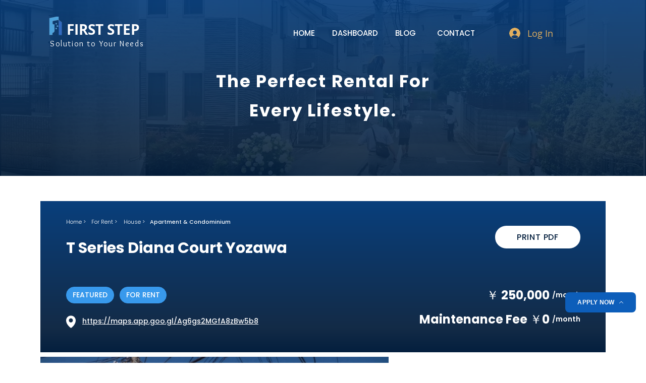

--- FILE ---
content_type: text/html; charset=utf-8
request_url: https://www.google.com/recaptcha/api2/aframe
body_size: 267
content:
<!DOCTYPE HTML><html><head><meta http-equiv="content-type" content="text/html; charset=UTF-8"></head><body><script nonce="cz-Wwj3vA97IO8md5IEfqA">/** Anti-fraud and anti-abuse applications only. See google.com/recaptcha */ try{var clients={'sodar':'https://pagead2.googlesyndication.com/pagead/sodar?'};window.addEventListener("message",function(a){try{if(a.source===window.parent){var b=JSON.parse(a.data);var c=clients[b['id']];if(c){var d=document.createElement('img');d.src=c+b['params']+'&rc='+(localStorage.getItem("rc::a")?sessionStorage.getItem("rc::b"):"");window.document.body.appendChild(d);sessionStorage.setItem("rc::e",parseInt(sessionStorage.getItem("rc::e")||0)+1);localStorage.setItem("rc::h",'1768640781010');}}}catch(b){}});window.parent.postMessage("_grecaptcha_ready", "*");}catch(b){}</script></body></html>